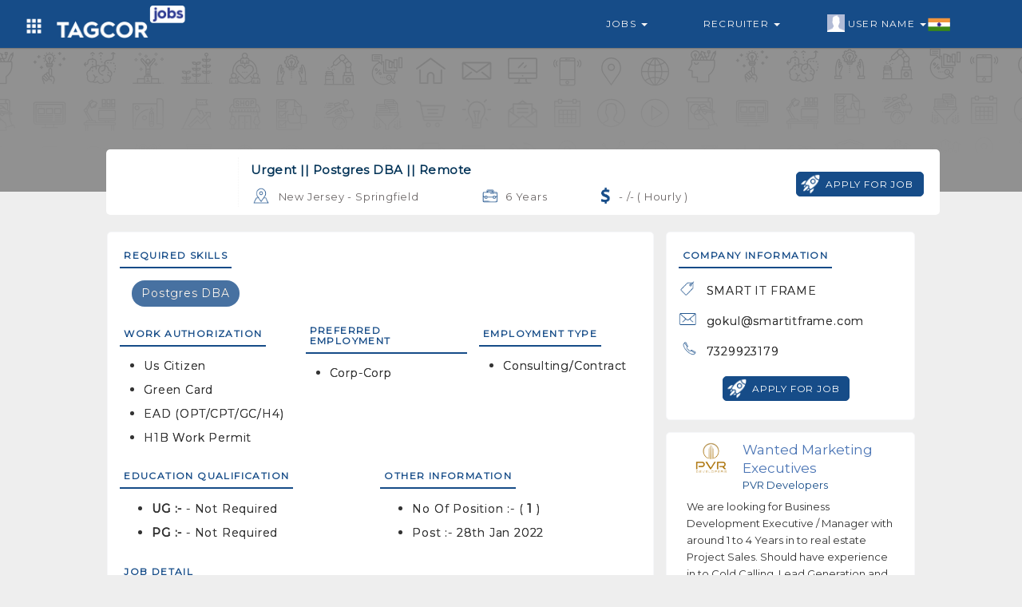

--- FILE ---
content_type: text/html; charset=UTF-8
request_url: https://tagcor.com/job-listing/united-states/springfield/urgent-%7C%7C-postgres-dba-%7C%7C-remote/6-years?jobid=tj61f434782d7eb
body_size: 5602
content:
<!DOCTYPE html>
<html>
	<head>
		
		
		<meta name="viewport" content="width=device-width, initial-scale=1, maximum-scale=1">
		<link rel="shortcut icon" type="image/png" href="https://tagcor.com/jobs_assets/images/icons/tagcor-icon.png" />

			      <title>Urgent || Postgres DBA || Remote / United States / Springfield / 6 Years Experience</title>
	    
	     	      <meta name="robots" content="noindex, nofollow">
	    	    
			      <link rel="canonical" href="https://tagcor.com/job-listing/united-states/springfield/urgent-%7C%7C-postgres-dba-%7C%7C-remote/6-years?jobid=tj61f434782d7eb"/>
	    		
		<link rel="stylesheet" href="https://tagcor.com/jobs_assets/boot/css/bootstrap.min.css">
		
		
		<link rel="stylesheet" href="https://tagcor.com/jobs_assets/css/navbar_style.css">
		<link rel="stylesheet" href="https://tagcor.com/jobs_assets/css/common_style.css">
		<link rel="stylesheet" href="https://tagcor.com/jobs_assets/css/common_font_style.css">
		<link rel="stylesheet" href="https://tagcor.com/jobs_assets/css/jobcustome_style.css">


		<link rel="stylesheet" href="https://stackpath.bootstrapcdn.com/font-awesome/4.7.0/css/font-awesome.min.css">
		<link href='https://fonts.googleapis.com/css?family=Montserrat' rel='stylesheet'>
		<link href='https://fonts.googleapis.com/css?family=Ubuntu' rel='stylesheet'>


  		<script src="https://tagcor.com/jobs_assets/boot/js/jquery.min.js"></script>
  		<script src="https://tagcor.com/jobs_assets/boot/js/bootstrap.min.js"></script>	

  		<script src="https://tagcor.com/jobs_assets/js/jquery.validate.js"></script>
		

		<script async src="https://pagead2.googlesyndication.com/pagead/js/adsbygoogle.js?client=ca-pub-2970714125096458"
     crossorigin="anonymous"></script>
     
	</head>
	<body>

	<!-- =========================================================
				Navbar code start Here
========================================================= -->
<nav class="col-md-12 col-xs-12 navbar navbar-default mnavbar">
    <div class="container">
      <div class="col-md-12 col-xs-12 tmnavbar">
        
        <div class="navbar-header">
          <button type="button" class="navbar-toggle toggle_btn" id="right_togglebar" name="sidenav_toggle" bb="#navbar_collapse" data-toggle="collapse" data-target="">
            <span class="icon-bar"></span>
            <span class="icon-bar"></span>
            <span class="icon-bar"></span>                        
          </button>
          <a href="https://tagcor.com/Jobs" class="navbar-brand mnavbar-brand">
           
             <img alt="tagcor jobs" src="https://tagcor.com/jobs_assets/images/icons/job-logo.png" class="mnavbar-logo">
          </a>
          <div class="dropdown navheader_dd fliuinfa uinfowrap">
              <button type="button" data-toggle="dropdown" class="btn dropdown-toggle btn_asb headtogglebtn">
                <i class="white_icon grid-icon"></i>
              </button>
              <ul class="dropdown-menu wow zoomIn animated jnav_dropmenu">
                  <li><a href="https://tagcor.com/" >Home</a></li>
                  <li><a href="https://tagcor.com/business" target="_blank">B2B</a></li> 
                
              </ul>
          </div>
        </div>
        <div class="mnavSidebar_menu d_none lsidebar in" id="navbar_collapse">
          <ul class="nav navbar-nav navbar-right mnavbar-nav">
            <li class="dropdown mmenu">
              <a href="#" data-toggle="dropdown" class="flia dropdown-toggle">
                <i class="flaticon-briefcase"></i>
                Jobs 
                <span class="caret"></span>
              </a>
              <ul class="dropdown-menu wow zoomIn animated jnav_dropmenu">
                <li><a href="https://tagcor.com/jobs/search-job">Search Job</a></li>
                <li><a href="https://tagcor.com/jobs/advancejobs-form">Advance Jobs</a></li>
              </ul>
            </li>
            <li class="dropdown mmenu">
              <a href="#" data-toggle="dropdown" class="flia dropdown-toggle">
                <i class="flaticon-briefcase"></i>
                Recruiter 
                <span class="caret"></span>
              </a>
              <ul class="dropdown-menu wow zoomIn animated jnav_dropmenu">
                <li><a href="http://pro.tagcor.com" target="_blank" >Recruiter Login </a></li>
                <li><a href="http://pro.tagcor.com/company-login" target="_blank" >Company Login</a></li>
              </ul>
            </li>
            <li class="dropdown mmenu" >
              <a href="#" data-toggle="dropdown" class="flia fliuinfa uinfowrap dropdown-toggle" style="padding-left: 27px;">
                  <img src="https://tagcor.com/jobs_assets/images/icons/male.jpg" alt="uicon" 
                    class="uicon" > User Name
                  <span class="caret"></span>
                  <div class="flagwrap">
                    <i class="India-flag flag_ctnicon"></i>
                  </div>
    	        </a>
                <ul class="dropdown-menu wow zoomIn animated jnav_dropmenu" style="max-width: 120px; max-width: 120px; left: 0%;" >
                  <li><a href="https://tagcor.com/login" >User Login</a></li>
                  <li><a href="https://tagcor.com/signup">User Register</a></li>
                </ul>
            </li>
          </ul>
        </div>
      </div>
    </div>
  </nav>
  <div class="col-md-12 col-xs-12 navdivider"></div>
   <script>
    $(document).ready(function() {    
      $('.mnavbar button[name="sidenav_toggle"]').on('click', function(e){
        var bb = $(this).attr("bb");
        $(bb).toggleClass('in');
        
      });
    });
    
  </script>
<!-- =========================================================
				Navbar code end Here
========================================================= -->


<style type="text/css">
	.featureComp_wrap{
	    padding: 25px 10px 0px 10px;
	}
	.featureComp_stru{
	    padding: 10px;
	}
	.featureComp_ctn{
	    padding: 10px 10px;
	    background-color: #fff;
	    border-radius : 5px;
	}
	.slick-slide {
	    margin: 0px 10px;
	    padding : 5px;
	    border : 1px solid #f5f5f5;
	}
	.slick-slide a{
	    text-decoration : none;
	}
	.slick-slide a:focus{
	    outline : none;
	}
	.slick-slide .featureComp_img{
	    width: 75px;
	    height: 75px;
	    background-position: center center;
	    background-repeat: no-repeat;
	    -webkit-background-size: contain;
	    background-size: contain;
	    margin : 0px auto;
	}

	.sideads_wraper{
	    padding: 5px;
	}
	.sideads_wraper .adswraper{
	    padding: 10px;
	    background-color: #fff;
	    border: 1px solid #f6f7f9;
	        border-radius: 5px;
	}
	.sideads_wraper .adswraper .adsctn{
	    padding: 0px 0px;
	}
	.sideads_wraper .adswraper .adsmedia{
	    padding: 0px 0px
	}
	.adswraper .adsmedia .media-heading{
	    margin: 0px;
	    overflow: hidden;
	    font-size: 17px;
	    line-height: 1.4;
	    color: #4b75b5;
	    cursor: pointer;
	    max-height: 70px;
	    overflow: hidden;
	}
	.adswraper .adsmedia .cpara{
	    margin: 0px;
	    color: #164c88;
	    font-size: 13px;
	}
	.adswraper .adpara{
	    font-size: 13px;
	    color: #333;
	    line-height: 21px;
	}

	.slick-slider{
	    position: relative;
	    display: block;
	    box-sizing: border-box;
	    -webkit-user-select: none;
	    -moz-user-select: none;
	    -ms-user-select: none;
	            user-select: none;
	    -webkit-touch-callout: none;
	    -khtml-user-select: none;
	    -ms-touch-action: pan-y;
	        touch-action: pan-y;
	    -webkit-tap-highlight-color: transparent;
	}

	.slick-list{
	    position: relative;
	    display: block;
	    overflow: hidden;
	    margin: 0;
	    padding: 0;
	}
	.slick-list:focus{
	    outline: none;
	}
	.slick-list.dragging{
	    cursor: pointer;
	    cursor: hand;
	}

	.slick-slider .slick-track,
	.slick-slider .slick-list{
	    -webkit-transform: translate3d(0, 0, 0);
	    -moz-transform: translate3d(0, 0, 0);
	    -ms-transform: translate3d(0, 0, 0);
	    -o-transform: translate3d(0, 0, 0);
	    transform: translate3d(0, 0, 0);
	}

	.slick-track{
	    position: relative;
	    top: 0;
	    left: 0;
	    display: block;
	}
	.slick-track:before,.slick-track:after{
	    display: table;
	    content: '';
	}
	.slick-track:after{
	    clear: both;
	}
	.slick-loading .slick-track{
	    visibility: hidden;
	}

	.slick-slide{
	    display: none;
	    float: left;
	    height: 100%;
	    min-height: 1px;
	}
	[dir='rtl'] .slick-slide{
	    float: right;
	}
	.slick-slide img{
	    display: block;
	}
	.slick-slide.slick-loading img{
	    display: none;
	}
	.slick-slide.dragging img{
	    pointer-events: none;
	}
	.slick-initialized .slick-slide{
	    display: block;
	}
	.slick-loading .slick-slide{
	    visibility: hidden;
	}
	.slick-vertical .slick-slide{
	    display: block;
	    height: auto;
	    border: 1px solid transparent;
	}
	.slick-arrow.slick-hidden {
	    display: none;
	}
</style>

<!-- ==========Job View Code START Here ============================= -->
<div class="col-md-12 col-xs-12 jobwrap_banner xsjobwrap_banner" style="background-image: url(https://tagcor.com/jobs_assets/images/icons/hbanner-bg.png);">
	<div class="banner_cover"></div>
	<div class="col-md-10 col-md-offset-1 col-xs-12 tjview_wrap">
		<div class="col-md-12 col-xs-12 jpv_wrap aos-init aos-animate" data-aos="fade-up" data-aos-delay="250" data-aos-duration="1400">
			<div class="col-md-12 col-xs-12 media jpv_media">
				<div class="media-left jpvm_left">
					<a href="https://tagcor.com/Jobs/viewCompanyJobs/tag5fa10d7b0a446/SMART-IT-FRAME" target="_blank">
						<div class="jpvcom_logoWrap">
														
																<div class="jpvcmp_logo" style="background-image: url(https://pro.tagcor.com/companyAssets/clogo/8e6b86bf0a3afd3621a4a506d6a7c3e5.PNG);">
								</div>
																						
													</div>
						
					</a>
				</div>
				<div class="media-body jpvm_body">
					<div class="col-md-8 col-xs-12 dcol">
						<div class="col-md-12 col-xs-12 drow">
							<h4 class="jp_title">Urgent || Postgres DBA || Remote</h4>
						</div>
						
						<div class="col-md-12 col-xs-12 jpv_footer">
							<div class="col-md-12 col-xs-12 dcol">
								<div class="col-md-6 col-xs-6 col-sm-6 jpvf_ctn">
									<i class="location-icon dark_icon"></i>
									<p class="desc_txt ">New Jersey - Springfield</p>
								</div>
								<div class="col-md-3 col-xs-6 col-sm-6 jpvf_ctn">
									<i class="experience-icon dark_icon"></i>
									<p class="desc_txt ">6 Years</p>
								</div>
								<div class="col-md-3 col-xs-6 col-sm-6 jpvf_ctn ">
																		<i class="doller-icon dark_icon" style="background-position: -62px -204px;"></i>
																		<p class="desc_txt ">
										  - /- ( Hourly )</p>
								
								</div>
							</div>
						</div>

					</div>
					
					
					<div class="col-md-4 col-xs-12 jobapply_row ladjcol text-right" style="padding-top: 18px;">

						


													<a href="https://tagcor.com/usignin">
								<button type="button" class="btn btn_style btn_iconlabel ">
									<i class="white_icon launch-icon"></i>
									<span>apply for job</span>
								</button>
							</a>
											</div>
					
					
				</div>
			</div>
		</div>
	</div>
</div>

<div class="col-md-12 col-xs-12 jobview_wrapper xsjobview_wrapper">
	<div class="col-md-10 col-md-offset-1 col-xs-12 tjview-session">

		<!-- ============= Job Basic Information code start ================ -->
		<div class="col-md-8 col-xs-12 jobdetail_wraper ">
			<div class="col-md-12 col-xs-12 dcol">
				<div class="col-md-12 col-xs-12 tjview_infowrap">
					<div class="col-md-12 col-xs-12 tjdetail_header">
						<h4 class="mont_font tjdetail_title">Required Skills</h4>
					</div>
					<div class="col-md-12 col-xs-12 tjdetail_body">
						<div class="col-md-12 col-xs-12 skill_wrap">
														<span>Postgres DBA</span>
														
						</div>
					</div>
				</div>
			</div>
			<div class="col-md-12 col-xs-12 dcol">
				<div class="col-md-4 col-xs-12 tjview_infowrap">
					<div class="col-md-12 col-xs-12 tjdetail_header">
						<h4 class="mont_font tjdetail_title">Work Authorization</h4>
					</div>
					<div class="col-md-12 col-xs-12 tjdetail_body" style="padding: 4px 0px">
						<ul>
														<li>
								<p>Us Citizen</p>
							</li>
														<li>
								<p>Green Card</p>
							</li>
														<li>
								<p>EAD (OPT/CPT/GC/H4)</p>
							</li>
														<li>
								<p>H1B Work Permit</p>
							</li>
													</ul>
					</div>
				</div>
				<div class="col-md-4 col-xs-12 tjview_infowrap" style="padding-left: 15px;">
					<div class="col-md-12 col-xs-12 tjdetail_header">
						<h4 class="mont_font tjdetail_title">Preferred Employment</h4>
					</div>
					<div class="col-md-12 col-xs-12 tjdetail_body" style="padding: 4px 0px">
						<ul>
														<li>
								<p>Corp-Corp</p>
							</li>
													</ul>
					</div>
				</div>
			
				<div class="col-md-4 col-xs-12 tjview_infowrap" style="padding-left: 15px;">
					<div class="col-md-12 col-xs-12 tjdetail_header">
						<h4 class="mont_font tjdetail_title">Employment Type</h4>
					</div>
					<div class="col-md-12 col-xs-12 tjdetail_body" style="padding: 4px 0px">
						<ul>
														<li>
								<p>Consulting/Contract</p>
							</li>
													</ul>
						
					</div>
				</div>
				
			</div>
			<div class="col-md-12 col-xs-12 dcol">
				<div class="col-md-6 col-xs-12 tjview_infowrap">
					<div class="col-md-12 col-xs-12 tjdetail_header">
						<h4 class="mont_font tjdetail_title">education qualification</h4>
					</div>
					<div class="col-md-12 col-xs-12 tjdetail_body">
						<ul>
							<li>
								<p><b>UG :- </b>  - Not Required</p>
							</li>
							<li>
								<p><b>PG :- </b>   - Not Required</p>
							</li>
						</ul>
						
					</div>
				</div>
				<div class="col-md-6 col-xs-12 tjview_infowrap">
					<div class="col-md-12 col-xs-12 tjdetail_header">
						<h4 class="mont_font tjdetail_title">Other Information</h4>
					</div>
					<div class="col-md-12 col-xs-12 tjdetail_body">
						<ul>
							<li>
								<p>No of position :- ( <b>1</b> )</p>
							</li>
							<li>
								<p>Post :- 28th Jan 2022</p>
							</li>
						</ul>
						
					</div>
				</div>
			</div>

			<div class="col-md-12 col-xs-12 dcol">
				<div class="col-md-12 col-xs-12 tjview_infowrap">
					<div class="col-md-12 col-xs-12 tjdetail_header">
						<h4 class="mont_font tjdetail_title">JOB DETAIL</h4>
					</div>
					<div class="col-md-12 col-xs-12 tjdetail_body">
						<p class="jpara"><p>JD :</p>

<p>Strong experience in Postgre DBA</p>
</p>
					</div>
					
					<div class="col-md-12 col-xs-12 drow text-center">
													<a href="https://tagcor.com/usignin">
								<button type="button" class="btn btn_style btn_iconlabel ">
									<i class="white_icon launch-icon"></i>
									<span>apply for job</span>
								</button>
							</a>
											</div>

				</div>
			</div>
		</div>
		<!-- ============= Job Basic Information code end ================ -->

		<!-- ============= Job Additional Information code start ================ -->
		<div class="col-md-4 col-xs-12 jobfeature_wraper xsjobfeature_wraper ">
			<div class="col-md-12 col-xs-12 jobdetail_wraper">
				<div class="col-md-12 col-xs-12 tjview_infowrap">
					<div class="col-md-12 col-xs-12 tjdetail_header">
						<h4 class="mont_font tjdetail_title">Company Information</h4>
					</div>
					<div class="col-md-12 col-xs-12 tjdetail_body" style="padding: 4px 0px">
						<div class="col-md-12 col-xs-12 jpv_footer compinfo_wrap">

														<div class="col-md-12 col-xs-12 drow">
								<div class="col-md-12 col-xs-12 col-sm-12 jpvf_ctn">
									<i class="tag-icon dark_icon"></i>
									<p class="desc_txt ">SMART IT FRAME</p>
								</div>
							</div>
																												<div class="col-md-12 col-xs-12 drow">
								<div class="col-md-12 col-xs-12 col-sm-12 jpvf_ctn">
									<i class="email-icon dark_icon"></i>
									<p class="desc_txt " style="text-transform: none;" >gokul@smartitframe.com</p>
								</div>
							</div>
																					<div class="col-md-12 col-xs-12 drow">
								<div class="col-md-12 col-xs-12 col-sm-12 jpvf_ctn">
									<i class="phone-icon dark_icon"></i>
									<p class="desc_txt ">7329923179</p>
								</div>
							</div>
													</div>
					</div>
					<div class="col-md-12 col-xs-12 drow text-center">
													<a href="https://tagcor.com/usignin">
								<button type="button" class="btn btn_style btn_iconlabel ">
									<i class="white_icon launch-icon"></i>
									<span>apply for job</span>
								</button>
							</a>
											</div>
				</div>


			</div>

			<div class="col-md-12 col-xs-12 sideads_wraper" style="margin-top: 15px; margin-bottom: 15px; padding: 0px;">
				<div class="col-md-12 col-xs-12 adswraper">

				</div>
			</div>

		</div>
		<!-- ============= Job Additional Information code end ================ -->
	</div>
</div>
<!-- ============== Job View Code END Here ========================= -->

<script type="text/javascript">
  //var x = document.getElementById('output');
  $(document).ready(function(){
      if (navigator.geolocation) {
        navigator.geolocation.getCurrentPosition(showPosition,showError);
      }
  });
  function showPosition(position) {
    var lat = position.coords.latitude;
    var lang = position.coords.longitude;
    $.ajax({
      type : "POST",
      url: "https://tagcor.com/Home/getjobHomeAdsDetails",
      data:{ lat : lat, lang:lang },
      success:function(msg){
        $(".sideads_wraper .adswraper .adsctn").remove();
        $(".sideads_wraper .adswraper").html(msg);
      }
    });
  }

  function showError(error){ 
    var lat = '17.4123143';
    var lang = '78.4780679';
    $.ajax({
      type : "POST",
      url: "https://tagcor.com/Home/getjobViewPageAds",
      data:{ lat : lat, lang:lang },
      success:function(msg){
        $(".sideads_wraper .adswraper .adsctn").remove();
        $(".sideads_wraper .adswraper").html(msg);;
      }
    });
  }
</script>


<div class="col-md-12 col-xs-12 modal fade amodel joapplyBox" role="dialog" >
	<div class="modal-dialog amodel_dialog  wow flipInX animated">
		<div class="col-md-12 col-xs-12 modal-content amodel_content">
			<div class="modal-header amodel_header text-center">
				
				<div class="col-md-10 col-md-offset-1 col-xs-12 sub_header">
					<h4 class="htitle">Select Resume To Apply Job </h4>
					<button type="button" class="close" data-dismiss="modal">×</button>
				</div>
			</div>

			<div class="col-md-12 col-xs-12 modal-body amodel_body dcol">
				<div class="col-md-12 col-xs-12 jobapplyCndwrap dcol">
					
				</div>
			</div>
			<div class="col-md-12 col-xs-12 modal-footer amodel_footer">
			</div>
		</div>
	</div>
</div>


<script type="text/javascript">
	$(document).ready(function(){
		$(document).on("click", ".apply_jobmodal", function(){
			var juid = $(this).attr("jobuid");
			$.ajax({
				type : "POST",
				url: "https://tagcor.com/userJobApply-resumeList",
				data:{ juid : juid },
				success:function(data){
					$(".joapplyBox .amodel_body .jobapplyCndwrap").remove();
					$(".joapplyBox .amodel_body").html(data);
					$(".joapplyBox").modal("show");
				}
			});
		});


		$(document).on('click', '.joapplyBox .tjapply_chbox', function(){
			var juid = $(this).attr("jobuid");
			var resumeId = $(".joapplyBox .resumeId:checked").val();
			if(resumeId != ""){
				$.ajax({
					type : "POST",
					url: "https://tagcor.com/taguser_JobApply",
					data:{ juid : juid, resumeId : resumeId },
					success:function(data){
						$(".joapplyBox .amodel_body .jobapplyCndwrap").remove();
						$(".joapplyBox .amodel_body").html(data);
						$(".joapplyBox").modal("show");
					}
				});
			}else{
				alert("please select Resume");
			}
			
		});


	});
</script>

 <footer class="col-xs-12 col-sm-12 col-xs-12 footer" style="margin-top: 0px;">
	<div class="col-md-12 col-sm-12 col-xs-12 footer_top">
    <div class="col-md-10 col-md-offset-1 col-xs-12 dcol">
		
			<div class="col-lg-3  col-md-4  col-sm-6 col-xs-12 text-center">
				<div class="col-md-12 footer_ctn">
					<div class="col-md-12 col-xs-12 ctn_logo_wrap" style="padding: 25px 0px 0px 0px;">
					    <a href="https://tagcor.com/">
					         <img alt="tagcor" src="https://tagcor.com/social_assets/images/icons/footer_logo.png" class="footer_ctn_logo" style="width: 50%;" />
					    </a>
					</div>
				</div>
				<div class="col-md-12 col-xs-12 drow sociallink_wrap">
  				<a href="https://www.facebook.com/Tagcor" target="_blank" data-toggle="tooltip" title="Facebook">
  					<i class="facebook-icon white_icon"></i>
  				</a>
        	<a href="https://www.instagram.com/tagcor_global/?hl=en" target="_blank" data-toggle="tooltip" title="Instagram" >
        		<i class="instagram-icon white_icon"></i>
        	</a>
        	<a href="https://www.linkedin.com/in/tagcor-india-75b104171/" target="_blank" data-toggle="tooltip" title="Linkedin" >
        		<i class="linkedin-icon white_icon"></i>
        	</a>
        	<a href="https://twitter.com/tagcorglobal" target="_blank" data-toggle="tooltip" title="Twitter">
        		<i class="twitter-icon white_icon"></i>
        	</a>
  			</div>
			</div>
			<div class="col-md-9 col-xs-12 dcol">
				<div class="col-lg-3  col-md-3  col-sm-6 col-xs-6 footer_wraper">
					<div class="col-md-12 col-xs-12 footer_ctn">
						<h5 class="title rale_font">GENERAL</h5>
						<ul>
							<li>
								<a href="https://tagcor.com/signup"><span class="fa fa-angle-right"></span> 
								&nbsp; Sign Up
								</a>
							</li>
							<li>
								<a href="https://tagcor.com/login"><span class="fa fa-angle-right"></span> 
								&nbsp; Sign In
								</a>
							</li>
							<li>
								<a href="https://tagads.tagcor.com/"  target="_blank" ><span class="fa fa-angle-right"></span> 
								&nbsp; Tagcor <sup>ADS</sup>
								</a>
							</li>
							<li>
								<a href="http://pro.tagcor.com/" target="_blank" ><span class="fa fa-angle-right"></span> 
								&nbsp;Recruiter Sign In
								</a>
							</li>
						</ul>
						
					</div>
				</div>
				<div class="col-lg-3  col-md-3  col-sm-6 col-xs-6 footer_wraper">
					<div class="col-md-12 col-xs-12 footer_ctn flinks">
						<h5 class="title rale_font">WAY TO SHOP</h5>
						<ul>
							<li>
								<a href="https://tagcor.com/business" target="_blank" ><span class="fa fa-angle-right"></span> 
								&nbsp; TAGCOR B2B
								</a>
							</li>
							<li>
								<a href="https://tagcor.com/business/store" target="_blank" ><span class="fa fa-angle-right"></span> 
								&nbsp; Featured Stores
								</a>
							</li>
							<li>
								<a href="https://tagcor.com/business/categories" target="_blank" ><span class="fa fa-angle-right"></span> 
								&nbsp; Featured Products
								</a>
							</li>
							<!--<li>
								<a href="https://tagcor.com/Classified" target="_blank" ><span class="fa fa-angle-right"></span> 
								&nbsp; TAGCOR Classifieds
								</a>
							</li>-->
						</ul>
					</div>
				</div>
				<div class="col-lg-6  col-md-6 col-sm-6 col-xs-12 footer_wraper">
				  <div class="col-md-12 col-xs-12 footer_ctn flinks">
            <h5 class="title rale_font">DOWNLOAD THE APP</h5>
            <div class="col-md-12 col-xs-12 flinkApp_wrap">
                
              <div class="col-md-8 col-xs-12 appctn">
                <a target="_blank" href="https://play.google.com/store/apps/details?id=com.tagcor.tagcor&hl=en">
                  <div class="hfeature_body">
                    <img  class="fappImg" src="https://tagcor.com/social_assets/images/icons/android-logo.png" alt="android-logo">
                    <p class="title_para mont_font">Android App On</p>
                    <h3 class="ftitle">Google Play</h3>
                  </div>
                </a>
              </div>
              <div class="col-md-12 col-xs-12 dcol">
                <div class="col-md-6 col-xs-6 dcol" style="padding: 18px 0px 0px 0px;">
                  <a href="//www.dmca.com/Protection/Status.aspx?ID=6c04cf86-ad16-48a8-9b2f-6fb86b9582c3" title="DMCA.com Protection Status" class="dmca-badge"> <img style="width: 80%;" src ="https://images.dmca.com/Badges/dmca-badge-w200-5x1-06.png?ID=6c04cf86-ad16-48a8-9b2f-6fb86b9582c3"  alt="DMCA.com Protection Status" /></a>  <script src="https://images.dmca.com/Badges/DMCABadgeHelper.min.js"> </script>
                </div>
                <div class="col-md-6 col-xs-6 dcol">
                  <img class="fappImg" src="https://tagcor.com/social_assets/images/icons/SSL-Certificate.png" alt="https secure">
                </div>
              </div>
                    
            </div>
          </div>
			  </div>
      <div class="col-md-12 xol-xs-12 footer_wraper">
      	
          <div class="col-md-12 col-xs-12 footer_ctn flinks flinks_inline">
            <h5 class="title rale_font">OTHER LINKS</h5>
            <ul>
              <li>
                <a  href="https://tagcor.com/aboutus"   target="_blank" >
                &nbsp; ABOUT US
                </a>
              </li>
              <li>
                <a   href="https://tagcor.com/termsofuse " target="_blank" ><i>|</i> 
                &nbsp; TERMS OF USE
                </a>
              </li>
              <li>
                <a   href="https://tagcor.com/privacypolicy" target="_blank"><i>|</i> 
                &nbsp; PRIVACY POLICY
                </a>
              </li>
              <li>
                <a   href="https://tagcor.com/faq" target="_blank"><i>|</i> 
                &nbsp; FAQ
                </a>
              </li>
              <li>
                <a   href="https://tagcor.com/contactUs" target="_blank"><i>|</i> 
                &nbsp; CONTACT US
                </a>
              </li>
              <li>
                <a   href="https://tagcor.com/blog" target="_blank"><i>|</i> 
                &nbsp; BLOG
                </a>
              </li>
            </ul>
          </div>
        </div>
			</div>
	 </div>
	</div>
	<div class="col-md-12 col-xs-12 footer_btn text-center">
	    
	     
    
		<label class="data_label mont_font" style="text-transform: capitalize !important;"> Copyright 2021 TAGCOR © all rights reserved.</label>
	</div>
</footer>

<div class='scrolltop'></div>
<script type="text/javascript">

    var btn = $('.scrolltop');
    $(window).scroll(function() {
      if ($(window).scrollTop() > 300) {
        btn.addClass('show');
      } else {
        btn.removeClass('show');
      }
    });

    btn.on('click', function(e) {
      e.preventDefault();
      $('html, body').animate({scrollTop:0}, '300');
    });
</script>

<script>
  	$(window).scroll(function() {
      if ($(".mnavbar").offset().top > 150) {
        $("#regbox_wrap").addClass("regbox-wraper-short");
      } else {
        $("#regbox_wrap").removeClass("regbox-wraper-short");
        
      }
    });
</script>	<script>
		  AOS.init();

		  $(function() {
			  $('.subcat_slider').bxSlider({
				auto: false,
				autoControls: false,
				speed: 900,
				slideSelector: 'div.item',
				minSlides: 6,
				maxSlides: 6,
				moveSlides: 6,
				slideWidth: 200


			  });
			});
		</script>		
	
		
		
	</body>
</html>

--- FILE ---
content_type: text/html; charset=utf-8
request_url: https://www.google.com/recaptcha/api2/aframe
body_size: 269
content:
<!DOCTYPE HTML><html><head><meta http-equiv="content-type" content="text/html; charset=UTF-8"></head><body><script nonce="rVRdOv66DGQwZw_mNMU-4Q">/** Anti-fraud and anti-abuse applications only. See google.com/recaptcha */ try{var clients={'sodar':'https://pagead2.googlesyndication.com/pagead/sodar?'};window.addEventListener("message",function(a){try{if(a.source===window.parent){var b=JSON.parse(a.data);var c=clients[b['id']];if(c){var d=document.createElement('img');d.src=c+b['params']+'&rc='+(localStorage.getItem("rc::a")?sessionStorage.getItem("rc::b"):"");window.document.body.appendChild(d);sessionStorage.setItem("rc::e",parseInt(sessionStorage.getItem("rc::e")||0)+1);localStorage.setItem("rc::h",'1768969600616');}}}catch(b){}});window.parent.postMessage("_grecaptcha_ready", "*");}catch(b){}</script></body></html>